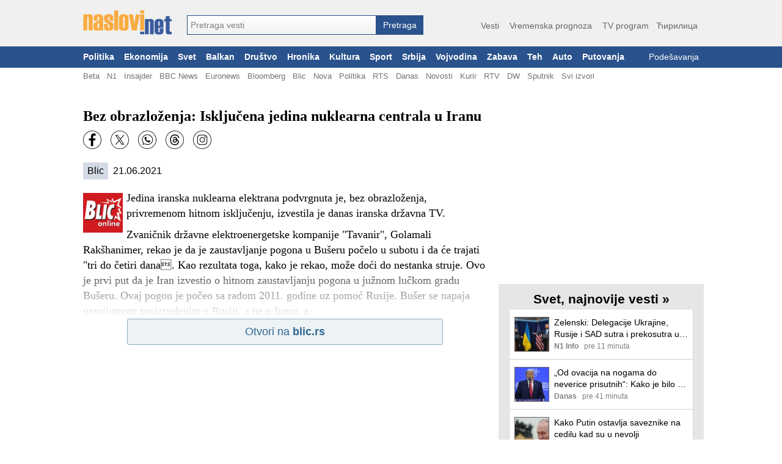

--- FILE ---
content_type: text/html; charset=utf-8
request_url: https://www.google.com/recaptcha/api2/aframe
body_size: 265
content:
<!DOCTYPE HTML><html><head><meta http-equiv="content-type" content="text/html; charset=UTF-8"></head><body><script nonce="P70OsrDDte5c9GKugLL6Nw">/** Anti-fraud and anti-abuse applications only. See google.com/recaptcha */ try{var clients={'sodar':'https://pagead2.googlesyndication.com/pagead/sodar?'};window.addEventListener("message",function(a){try{if(a.source===window.parent){var b=JSON.parse(a.data);var c=clients[b['id']];if(c){var d=document.createElement('img');d.src=c+b['params']+'&rc='+(localStorage.getItem("rc::a")?sessionStorage.getItem("rc::b"):"");window.document.body.appendChild(d);sessionStorage.setItem("rc::e",parseInt(sessionStorage.getItem("rc::e")||0)+1);localStorage.setItem("rc::h",'1769096837086');}}}catch(b){}});window.parent.postMessage("_grecaptcha_ready", "*");}catch(b){}</script></body></html>

--- FILE ---
content_type: application/javascript; charset=utf-8
request_url: https://fundingchoicesmessages.google.com/f/AGSKWxWPBem4nIJe9WeElP43Xw6SQAze1l_Hzn5sBcRaitlCiRFudFh1myi8-QlB5LWuzREeIE-hRw_smMuUIp-p7TfzxsCyuxdHoJRJnnzYuku67PODS-d2OlsZPLUf9RTN4rlMxz27Et4d5QlNVHP6uG7WKo14BrMkabVCc7lZrzxqjBjRZMPGgpVWw9Oo/_/sponsored_by./AD/Footer_/ad_digital./top468.html.adService.
body_size: -1289
content:
window['85fdd996-ed48-429d-acd7-040c5b37e144'] = true;